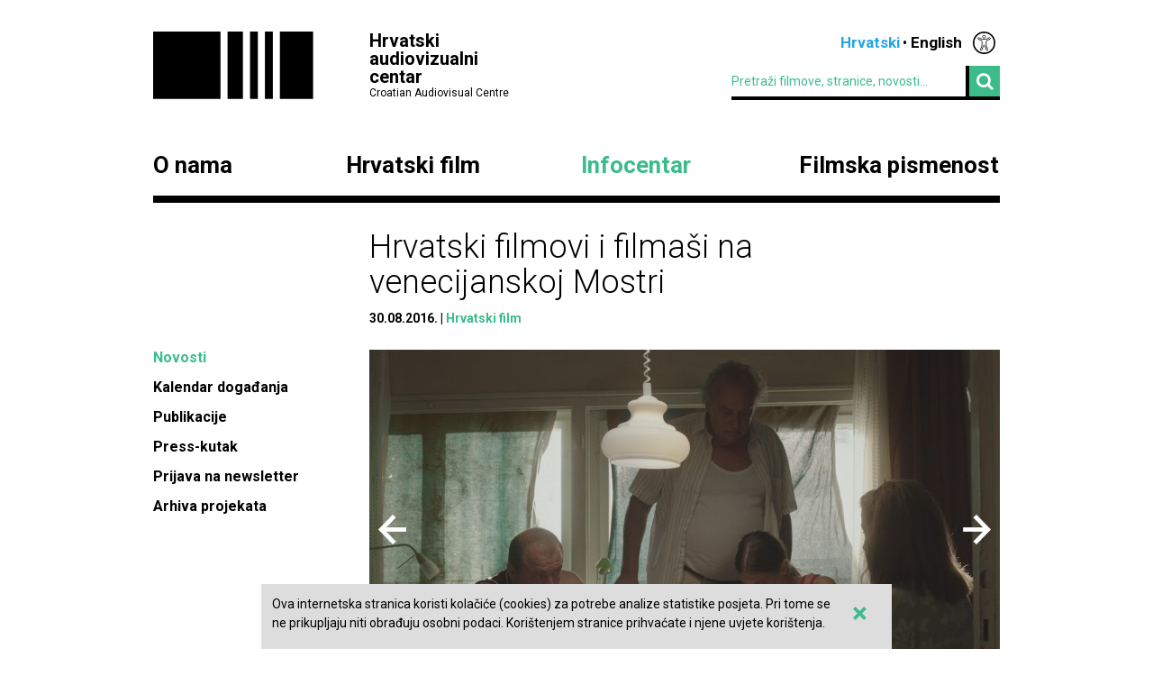

--- FILE ---
content_type: text/html; charset=UTF-8
request_url: https://havc.hr/infocentar/novosti/hrvatski-filmovi-i-filmasi-na-venecijanskoj-mostri
body_size: 6405
content:
<?xml version="1.0" encoding="UTF-8"?><!DOCTYPE html>
<html xmlns="http://www.w3.org/1999/xhtml" lang="en-US">
  <head>
    <!-- Meta -->
    <title>HAVC  • Novosti</title>
    <meta name="Description" content="" />
    <meta name="Keywords" content="" />
    <link rel="icon" type="image/x-icon" href="/favicon.ico">
    <meta name="viewport" content="width=device-width, initial-scale=1">
    <meta http-equiv="Content-Type" content="text/html; charset=utf-8" />
    <script type="text/javascript">document.documentElement.className = 'js';</script>
    <link rel="preconnect" href="https://fonts.googleapis.com">
    <link rel="preconnect" href="https://fonts.gstatic.com" crossorigin>
    <link href="https://fonts.googleapis.com/css2?family=Open+Sans:ital,wght@0,400;0,700;1,400;1,700&family=Roboto:ital,wght@0,300;0,400;0,700;1,300;1,400;1,700&display=swap" rel="stylesheet">
    <!-- Stylesheets -->
    <link rel="stylesheet" href="/components/nivo-slider/nivo-slider.css">
    <link rel="stylesheet" href="/components/bxslider-4/jquery.bxslider.css">
    <link rel="stylesheet" href="/components/font-awesome/css/font-awesome.min.css">
    <link rel="stylesheet" href="/css/chosen.css">
    <link rel="stylesheet" href="/css/app.css?v=2.0.8">
        <!--[if lte IE 9]>
	    <script src="/js/html5shiv.js"></script>
	  <![endif]-->
	  <!--[if lt IE 7]>
	    <script src="https://ie7-js.googlecode.com/svn/version/2.1(beta4)/IE7.js"></script>
	  <![endif]-->
	  <!--[if lt IE 8]>
	    <script src="https://ie7-js.googlecode.com/svn/version/2.1(beta4)/IE8.js"></script>
	  <![endif]-->
	  <!--[if lt IE 9]>
	    <script src="https://ie7-js.googlecode.com/svn/version/2.1(beta4)/IE9.js"></script>
	  <![endif]-->
          <meta property="og:title" content="Hrvatski filmovi i filmaši na venecijanskoj Mostri" />
      <meta property="og:site_name" content="Havc.hr" />
      <meta property="og:type" content="article" />
            <meta property="og:image" content="https://havc.hr/img/newsItem/image/2916v4gvam7b3f1t3xa0koogilr3z2ir.jpg" />
      <meta property="og:image:secure_url" content="https://havc.hr/img/newsItem/image/2916v4gvam7b3f1t3xa0koogilr3z2ir.jpg" />
            <meta property="fb:app_id" content="687402758132193" />
      <!--<meta property="og:article:modified_time" content="2016-08-30 15:08:50" />-->
      <meta property="og:url" content="https://havc.hr/infocentar/novosti/hrvatski-filmovi-i-filmasi-na-venecijanskoj-mostri" />
      <meta property="og:description" content="Debitantski dugometražni igrani film Ne gledaj mi u pijat redateljice Hane Jušić uvršten je u &nbsp;'Dane autora' ('Giornate degli autori'), paralelni program 73. Međunarodnog filmskog festivala u Veneciji, dok će se manjinska hrvatska koprodukcija, kratkometražni igrani film redateljice Sare Kern Sretno, Orlo!&nbsp;prikazati u sklopu natjecateljskog programa Horizonti. Mostra počinje 31. kolovoza i traje do 10. rujna.&nbsp;" />
        <script src="https://maps.googleapis.com/maps/api/js?key=AIzaSyAVLnTIo-9j4HC8k8SZOCs1AkENaN1gzy8&v=weekly"></script>
    <!-- Meta Pixel Code -->
    <script>
    !function(f,b,e,v,n,t,s)
    {if(f.fbq)return;n=f.fbq=function(){n.callMethod?
    n.callMethod.apply(n,arguments):n.queue.push(arguments)};
    if(!f._fbq)f._fbq=n;n.push=n;n.loaded=!0;n.version='2.0';
    n.queue=[];t=b.createElement(e);t.async=!0;
    t.src=v;s=b.getElementsByTagName(e)[0];
    s.parentNode.insertBefore(t,s)}(window, document,'script',
    'https://connect.facebook.net/en_US/fbevents.js');
    fbq('init', '1154508113006090');
    fbq('track', 'PageView');
    </script>
    <noscript><img height="1" width="1" style="display:none"
    src="https://www.facebook.com/tr?id=1154508113006090&ev=PageView&noscript=1"
    /></noscript>
    <!-- End Meta Pixel Code -->
  </head>
  <body class="style3">
    <!-- Global site tag (gtag.js) - Google Analytics -->
<script async src="https://www.googletagmanager.com/gtag/js?id=G-099E0F334E"></script>
<script>
  window.dataLayer = window.dataLayer || [];
  function gtag(){dataLayer.push(arguments);}
  gtag('js', new Date());

  gtag('config', 'G-099E0F334E');
</script>
    <a class="skip-main" href="#main">Preskoči na glavni sadržaj</a>
    <div class="wrapper">
      <header class="mainHeader">
    <div>
      <a class="logo" href="/">
        <img src="/img/logo@2x.png" alt="HAVC logo" width="178" height="75">
        <div>
          <h1>Hrvatski audiovizualni centar</h1>
          <small>Croatian Audiovisual Centre</small>
        </div>
      </a>
      <nav class="languages">
        <ul>
          <li><span>Hrvatski</span></li><li><a href="/eng/">English</a></li>          <li class='accesibilityMenu '>
            <span>Accessibility / Pristupačnost</span>
            <div>
              <a href='/infocentar/novosti/hrvatski-filmovi-i-filmasi-na-venecijanskoj-mostri?changeContrast=true' class="contrast">Promjena kontrasta / Change contrast</a>
              <a href='/infocentar/novosti/hrvatski-filmovi-i-filmasi-na-venecijanskoj-mostri?changeType=true' class="type">Promjena pisma / Change font</a>
            </div>
          </li>
        </ul>
      </nav>
      <form action="/trazi" class="inline">
        <div class="input inline">
          <input type="search" name="pojam" placeholder="Pretraži filmove, stranice, novosti...">
        </div>
        <div class="input inline">
          <button type="submit"><i class="fa fa-search"></i></button>
        </div>
      </form>
    </div>
    <nav class="mainNavigation  blackNavigation hrv">
      <div>
        <a href="/" class="home"><img src="/img/logo@2x.png" alt=""></a>
        <ul>
                    <li class="style1">
            <a href="https://havc.hr/o-nama">O nama</a>
                        <ul>
                            <li><a href="https://havc.hr/o-nama/havc">HAVC</a></li>
                            <li><a href="https://havc.hr/o-nama/struktura">Struktura</a></li>
                            <li><a href="https://havc.hr/o-nama/korisnicki-portal">Korisnički portal</a></li>
                            <li><a href="https://havc.hr/o-nama/javni-pozivi">Javni pozivi</a></li>
                            <li><a href="https://havc.hr/o-nama/evidencija-snimanja">Evidencija snimanja</a></li>
                            <li><a href="https://havc.hr/o-nama/ocevidnici">Očevidnici</a></li>
                            <li><a href="https://havc.hr/o-nama/kontakti">Kontakti</a></li>
                            <li><a href="https://havc.hr/o-nama/natjecaji-za-radna-mjesta">Natječaji za radna mjesta</a></li>
                            <li><a href="https://havc.hr/o-nama/savjetovanje-s-javnoscu">Savjetovanje s javnošću</a></li>
                            <li><a href="https://havc.hr/o-nama/pristup-informacijama">Pristup informacijama&nbsp;</a></li>
                          </ul>
                      </li>
                    <li class="style2">
            <a href="https://havc.hr/hrvatski-film">Hrvatski film</a>
                        <ul>
                            <li><a href="https://havc.hr/hrvatski-film/katalog-hrvatskih-filmova">Katalog hrvatskih filmova</a></li>
                            <li><a href="https://havc.hr/hrvatski-film/krenimo-u-kino">Krenimo u kino!&nbsp;</a></li>
                            <li><a href="https://havc.hr/hrvatski-film/promocija-i-plasman">Promocija i plasman</a></li>
                            <li><a href="https://havc.hr/hrvatski-film/festivali-u-hrvatskoj">Festivali u Hrvatskoj</a></li>
                            <li><a href="https://havc.hr/hrvatski-film/hrvatski-film-u-inozemstvu">Hrvatski film u inozemstvu</a></li>
                          </ul>
                      </li>
                    <li class="style3">
            <a href="https://havc.hr/infocentar" class="active">Infocentar</a>
                        <ul>
                            <li><a class="active" href="https://havc.hr/infocentar/novosti">Novosti</a></li>
                            <li><a href="https://havc.hr/infocentar/kalendar-dogadjanja">Kalendar događanja</a></li>
                            <li><a href="https://havc.hr/infocentar/publikacije">Publikacije</a></li>
                            <li><a href="https://havc.hr/infocentar/press-kutak">Press-kutak</a></li>
                            <li><a href="https://havc.hr/infocentar/prijava-na-newsletter">Prijava na newsletter</a></li>
                            <li><a href="https://havc.hr/infocentar/arhiva-projekata">Arhiva projekata</a></li>
                          </ul>
                      </li>
                              <li class="style1"><a href="https://filmskapismenost.hr">Filmska pismenost</a>
            <div>
              <p>Portal o filmskom obrazovanju kojim želimo osnažiti sve koji se bave obrazovanjem djece da aktivno traže znanja i informacije o filmu i načinima na koji oni mogu pozitivno utjecati na umjetnički razvoj djece.</p>
              <a href="https://filmskapismenost.hr"><img src="/img/filmska-pismenost-arrow.png" alt="Portal filmska pismenost" width="120px"></a>
            </div>
          </li>
                  </ul>
      </div>
    </nav>
  </header>



  <header class="mobileHeader">
    <div>
      <a class="logo" href="/">
        <img src="/img/logo@2x.png" alt="HAVC logo" width="178" height="75">
        <div>
          <h1>Hrvatski audiovizualni centar</h1>
          <small>Croatian Audiovisual Centre</small>
        </div>
      </a>
      <button><i class="fa fa-bars"></i></button>
    </div>

    <nav class="mobileNavigation">
      <div>
        <button><i class="fa fa-times"></i></button>
        <form action="/trazi" class="inline">
          <div class="input inline">
            <input type="search" name="pojam" placeholder="Pretraži filmove, stranice, novosti...">
          </div>
          <i class="fa fa-search"></i>
        </form>
        <ul>
                    <li>
            <a href="https://havc.hr/o-nama">O nama</a>
                        <ul>
                            <li><a href="https://havc.hr/o-nama/havc">HAVC</a></li>
                            <li><a href="https://havc.hr/o-nama/struktura">Struktura</a></li>
                            <li><a href="https://havc.hr/o-nama/korisnicki-portal">Korisnički portal</a></li>
                            <li><a href="https://havc.hr/o-nama/javni-pozivi">Javni pozivi</a></li>
                            <li><a href="https://havc.hr/o-nama/evidencija-snimanja">Evidencija snimanja</a></li>
                            <li><a href="https://havc.hr/o-nama/ocevidnici">Očevidnici</a></li>
                            <li><a href="https://havc.hr/o-nama/kontakti">Kontakti</a></li>
                            <li><a href="https://havc.hr/o-nama/natjecaji-za-radna-mjesta">Natječaji za radna mjesta</a></li>
                            <li><a href="https://havc.hr/o-nama/savjetovanje-s-javnoscu">Savjetovanje s javnošću</a></li>
                            <li><a href="https://havc.hr/o-nama/pristup-informacijama">Pristup informacijama&nbsp;</a></li>
                          </ul>
                      </li>
                    <li>
            <a href="https://havc.hr/hrvatski-film">Hrvatski film</a>
                        <ul>
                            <li><a href="https://havc.hr/hrvatski-film/katalog-hrvatskih-filmova">Katalog hrvatskih filmova</a></li>
                            <li><a href="https://havc.hr/hrvatski-film/krenimo-u-kino">Krenimo u kino!&nbsp;</a></li>
                            <li><a href="https://havc.hr/hrvatski-film/promocija-i-plasman">Promocija i plasman</a></li>
                            <li><a href="https://havc.hr/hrvatski-film/festivali-u-hrvatskoj">Festivali u Hrvatskoj</a></li>
                            <li><a href="https://havc.hr/hrvatski-film/hrvatski-film-u-inozemstvu">Hrvatski film u inozemstvu</a></li>
                          </ul>
                      </li>
                    <li>
            <a href="https://havc.hr/infocentar" class="active">Infocentar</a>
                        <ul>
                            <li><a class="active" href="https://havc.hr/infocentar/novosti">Novosti</a></li>
                            <li><a href="https://havc.hr/infocentar/kalendar-dogadjanja">Kalendar događanja</a></li>
                            <li><a href="https://havc.hr/infocentar/publikacije">Publikacije</a></li>
                            <li><a href="https://havc.hr/infocentar/press-kutak">Press-kutak</a></li>
                            <li><a href="https://havc.hr/infocentar/prijava-na-newsletter">Prijava na newsletter</a></li>
                            <li><a href="https://havc.hr/infocentar/arhiva-projekata">Arhiva projekata</a></li>
                          </ul>
                      </li>
                              <li><a href="https://filmskapismenost.hr">Filmska pismenost</a>
            <div>
              <p>Portal o filmskom obrazovanju kojim želimo osnažiti sve koji se bave obrazovanjem djece da aktivno traže znanja i informacije o filmu i načinima na koji oni mogu pozitivno utjecati na umjetnički razvoj djece.</p>
              <a href="https://filmskapismenost.hr"><img src="/img/filmska-pismenost-arrow.png" alt="Portal filmska pismenost" width="120px"></a>
            </div>
          </li>
                  </ul>
        <nav class="languages">
          <ul>
            <li><span>Hrvatski</span></li><li><a href="/eng/">English</a></li>            <li class='accesibilityMenu '>
              <span>Accessibility / Pristupačnost</span>
              <div>
                <a href='/infocentar/novosti/hrvatski-filmovi-i-filmasi-na-venecijanskoj-mostri?changeContrast=true' class="contrast">Promjena kontrasta / Change contrast</a>
                <a href='/infocentar/novosti/hrvatski-filmovi-i-filmasi-na-venecijanskoj-mostri?changeType=true' class="type">Promjena pisma / Change font</a>
              </div>
            </li>
          </ul>
        </nav>
      </div>
    </nav>
  </header>



</div>
    <div class="wrapper" id="main">
  <article class="page">
    <header>
      <h1>Hrvatski filmovi i filmaši na venecijanskoj Mostri</h1>
      <ul class="info">
        <li><time datetime="2016-08-30 11:37:23">30.08.2016.</time></li>
                <li><a href="https://havc.hr/infocentar/novosti/?kategorija=4">Hrvatski film</a></li>
              </ul>
          </header>
    <aside>
      <nav class="sideNav">
        <ul>
          <li><a class="active" href="https://havc.hr/infocentar/novosti">Novosti</a></li><li><a href="https://havc.hr/infocentar/kalendar-dogadjanja">Kalendar događanja</a></li><li><a href="https://havc.hr/infocentar/publikacije">Publikacije</a></li><li><a href="https://havc.hr/infocentar/press-kutak">Press-kutak</a></li><li><a href="https://havc.hr/infocentar/prijava-na-newsletter">Prijava na newsletter</a></li><li><a href="https://havc.hr/infocentar/arhiva-projekata">Arhiva projekata</a></li>        </ul>
      </nav>
    </aside>
    <div class="articleContent">
            <div class="nivoSlider gallery">
                <img src="https://havc.hr/img/newsItem/image/2916v4gvam7b3f1t3xa0koogilr3z2ir.jpg" alt="Hrvatski filmovi i filmaši na venecijanskoj Mostripovezana slika">
                <img src="https://havc.hr/img/newsItem/image/2q9qchji0ecddlpx6ctvyjnjgu9.jpg" alt="Hrvatski filmovi i filmaši na venecijanskoj Mostripovezana slika">
              </div>
                  <div class="lead">
        <p>Debitantski dugometražni igrani film <em>Ne gledaj mi u pijat</em> redateljice Hane Jušić uvršten je u &nbsp;'Dane autora' ('Giornate degli autori'), paralelni program 73. Međunarodnog filmskog festivala u Veneciji, dok će se manjinska hrvatska koprodukcija, kratkometražni igrani film redateljice Sare Kern <em>Sretno, Orlo!&nbsp;</em>prikazati u sklopu natjecateljskog programa Horizonti. Mostra počinje 31. kolovoza i traje do 10. rujna.&nbsp;</p>      </div>
                        
        
          <div class="content  ">
                                                            <p><a href="http://www.havc.hr/hrvatski-film/katalog-hrvatskih-filmova/ne-gledaj-mi-u-pijat" target="_blank"><em>Ne gledaj mi u pijat</em></a> film je o odrastanju i obiteljskim odnosima. Junakinja filma je Marijana Petković (<strong>Mia Petričević</strong>), čija se svakodnevica vrti isključivo oko njene obitelji. Nakon što dominantni otac obitelji (<strong>Zlatko Burić</strong>) doživi moždani udar i ostane prikovan uz krevet, Marijana preuzima ulogu vođe čopora. Dok njena neodgovorna majka (<strong>Arijana Čulina</strong>) i usporeni brat (<strong>Nikša Butijer</strong>) situaciju čine sve težom, Marijana radi dva posla kako bi održala obitelj. Ovaj će dugometražni igrani film svoju svečanu svjetsku premijeru u dvorani 'Sala Perla'&nbsp;doživjeti 2. rujna u 17 sati, a nakon projekcije slijedi razgovor s publikom.&nbsp;</p>

<p>Scenarij i režiju potpisuje <strong>Hana Jušić</strong>, direktorica fotografije je <strong>Jana Plećaš</strong>, montažu potpisuje <strong>Jan Klemsche</strong>, a producentica je <strong>Ankica Jurić Tilić</strong> iz produkcijske kuće Kinorama. Koproducenti su <strong>Peter Hyldahl, Morten Kjems Hytten Juhl</strong> i <strong>Maria Møller Christoffersen</strong> iz danske kuće Beofilm te Hrvatska radiotelevizija, razvoj i proizvodnju podržao je Hrvatski audiovizualni centar, a uz HAVC proizvodnju su podržali i Danski filmski institut te nadnacionalni europski fond Eurimages. Međunarodni prodajni agent je poljska kuća New Europe Film Sales.</p>

<p><iframe allowfullscreen="" frameborder="0" height="360" src="https://www.youtube.com/embed/nv5RgCOsdKg" width="640"></iframe></p>

<p>U programu 'Dani autora' ('Giornate degli autori/Venice Days') ove se godine prikazuje 11 pomno odabranih naslova koji se odlikuju inovativnošću i originalnošću, a režiju sedam od njih potpisuju žene.&nbsp;Više detalja o programu 'Dani autora' potražite na&nbsp;<a href="http://www.venice-days.com/" target="_blank">ovoj poveznici</a>.&nbsp;</p>

<p>Manjinska hrvatska koprodukcija redateljice <strong>Sare Kern</strong> <a href="http://www.havc.hr/hrvatski-film/katalog-hrvatskih-filmova/sretno-orlo" target="_blank"><em>Sretno, Orlo!</em></a> uvrštena je u natjecateljski program Horizonti – jedan od dva natjecateljska programa Venecije, u kojem se najavljuju nadolazeći svjetski trendovi i nova zanimljiva redateljska imena, a prikazuje i filmove već etabliranih autora.&nbsp;</p>

<p>Ova slovensko-hrvatsko-austrijska koprodukcija govori o obiteljskoj drami koja započinje smrću bebe. Kako bi svoju obitelj poštedio tuge, Orlo ukrade prijateljevog malog brata želeći ga odnijeti svojoj majci. Svjetska premijera kratkometražnog igranog filma <em>Sretno, Orlo!</em>,&nbsp;kojeg je sufinancirao Hrvatski audiovizualni centar, održat će se 8. rujna u 17 sati u dvorani 'Sala Giardino'.&nbsp;</p>

<p>Sara Kern&nbsp;uz režiju potpisuje i scenarij, producent je&nbsp;<strong>Rok Biček</strong>, za kameru je bio zadužen&nbsp;<strong>Lev Predan Kowarski</strong>, za montažu&nbsp;<strong>Andrej Nagode</strong>, koproducentice su&nbsp;<strong>Ira Cecić</strong>&nbsp;i&nbsp;<strong>Ivana Šimić Sedić</strong>, a uz njih hrvatsku ekipu filma čine i kostimografkinja <strong>Tina Pavlović</strong> te studio Šesnić&amp;Turković. Produkciju potpisuje Cvinger film (Slovenija), a koprodukciju Kinorama (Hrvatska) i Zwinger Film (Austrija). Glavne uloge odigrali su&nbsp;<strong>Tin Vulović, Primož Pirnat, Nina Ivanišin, Tin Marn, Nataša Živković, Borja Živković Jus</strong>&nbsp;i&nbsp;<strong>Rok Vihar</strong>.&nbsp;</p>

<p>Podsjetimo kako je prošle godine u istoj sekciji najboljim kratkometražnim filmom proglašena <em>Belladonna</em> <strong>Dubravke Turić</strong>, a 2014. u sklopu istoga programa nagrađen je hrvatski film – <em>Takva su pravila</em> <strong>Ognjena Sviličića</strong>, koji je <strong>Emiru Hadžihafizbegoviću</strong> donio nagradu za najbolje glumačko ostvarenje.&nbsp;</p>

<p>73. izdanje Međunarodnog filmskog festivala u Veneciji otvara mjuzikl <strong>Damiena Chazellea</strong>&nbsp;<em>La La Land</em> u kojem&nbsp;<strong>Ryan Gosling</strong> pleše i pjeva s <strong>Emmom Stone</strong>, festival se održava od&nbsp;31. kolovoza i traje do 10. rujna, a&nbsp;za više informacija posjetite njegovu&nbsp;<a href="http://www.labiennale.org/en/cinema/index.html" target="_blank">službenu stranicu</a>.&nbsp;</p>

<p>Naslovne fotografije: scene iz filmova&nbsp;<em>Ne gledaj mi u pijat</em> i&nbsp;<em>Sretno, Orlo!</em></p>          </div>

        



                </div>
  </article>
    <section class="related">
    <h1>Povezani sadržaj</h1>
        
            <div>    <article class="film">
      <a href="https://havc.hr/hrvatski-film/katalog-hrvatskih-filmova/sretno-orlo">
        <img src="/img/filmMedia/image/large/dowjymfyh273gddkxq50rh2fz35.jpg" alt="image">
        <div><h1><span>Sretno, Orlo! </span></h1></div>
      </a>
    </article>
                <article class="film">
      <a href="https://havc.hr/hrvatski-film/katalog-hrvatskih-filmova/ne-gledaj-mi-u-pijat">
        <img src="/img/filmMedia/image/large/yudcax40k2saux112f76g5ulifh.jpg" alt="image">
        <div><h1><span>Ne gledaj mi u pijat </span></h1></div>
      </a>
    </article>
            
    <!-- Tag related content -->
    
    
    
    </div>  </section>
  </div>
    <div class="wrapper">
  <footer>
    <div class="info">
      <small>© HAVC 2026. Sva prava pridržana.</small>
            <nav>
        <ul>
                              <li class=""><a href="https://havc.hr/pravne-napomene">Pravne napomene</a></li>
                              <li class="sitemap"><a href="https://havc.hr/sadrzaj-stranice">Sadržaj stranice</a></li>
                              <li class="contact"><a href="https://havc.hr/o-nama/kontakti">Kontakti</a></li>
                    <li class="impressum"><a href="https://havc.hr/impresum">Impresum</a></li>
                              <li class=""><a href="https://havc.hr/izjava-o-pristupacnosti">Izjava o pristupačnosti</a></li>
                  </ul>
      </nav>
          </div>
        <div class="social">
      <a target="_BLANK" href="https://www.facebook.com/HrvatskiAudiovizualniCentar"><i class="fa fa-facebook"></i></a>
      <a target="_BLANK" href="https://twitter.com/HAVC_info"><i class="fa fa-twitter"></i></a>
      <a target="_BLANK" href="https://www.youtube.com/user/infoHAVC"><i class="fa fa-youtube-play"></i></a>
    </div>
    <form action="" class="inline newsletterSubscription">
      <fieldset>
        <legend>Prijavite se na newsletter</legend>
        <div class="newsletterMessage"></div>
        <div class="input inline">
          <input type="email" placeholder="Upišite svoj e-mail" data-langid="hrv">
        </div>
        <div class="input inline newsletter">
          <button class="submit" type="submit" name="newsletterSubmit">Pošalji</button>
        </div>
      </fieldset>
    </form>
  </footer>
</div>

    <div id="cookieBanner">
        <div id="cookieBannerClose"><a href="#">&times;</a></div>
        Ova internetska stranica koristi kolačiće (cookies) za potrebe analize statistike posjeta. Pri tome se ne prikupljaju niti obrađuju osobni podaci. Korištenjem stranice prihvaćate i njene uvjete korištenja.    </div>

    
    <!-- Scripts -->
    <script src="/components/jquery/jquery.min.js"></script>
    <script src="/components/nivo-slider/jquery.nivo.slider.pack.js"></script>
    <script src="/components/jquery-ui/ui/minified/jquery.ui.core.min.js"></script>
    <script src="/components/jquery-ui/ui/minified/jquery.ui.widget.min.js"></script>
    <script src="/components/jquery-ui/ui/minified/jquery.ui.tabs.min.js"></script>
    <script src="/components/hoverintent/jquery.hoverIntent.js"></script>
    <script src="/components/chosen-build/chosen.jquery.min.js"></script>
    <script src="/components/bxslider-4/jquery.bxslider.min.js"></script>
    <script src="/components/jquery-icheck/icheck.min.js"></script>
    <script src="/components/jquery.dotdotdot/src/js/jquery.dotdotdot.min.js"></script>
    <script src="/js/app.js?v=2.0.6"></script>
  </body>
</html>
